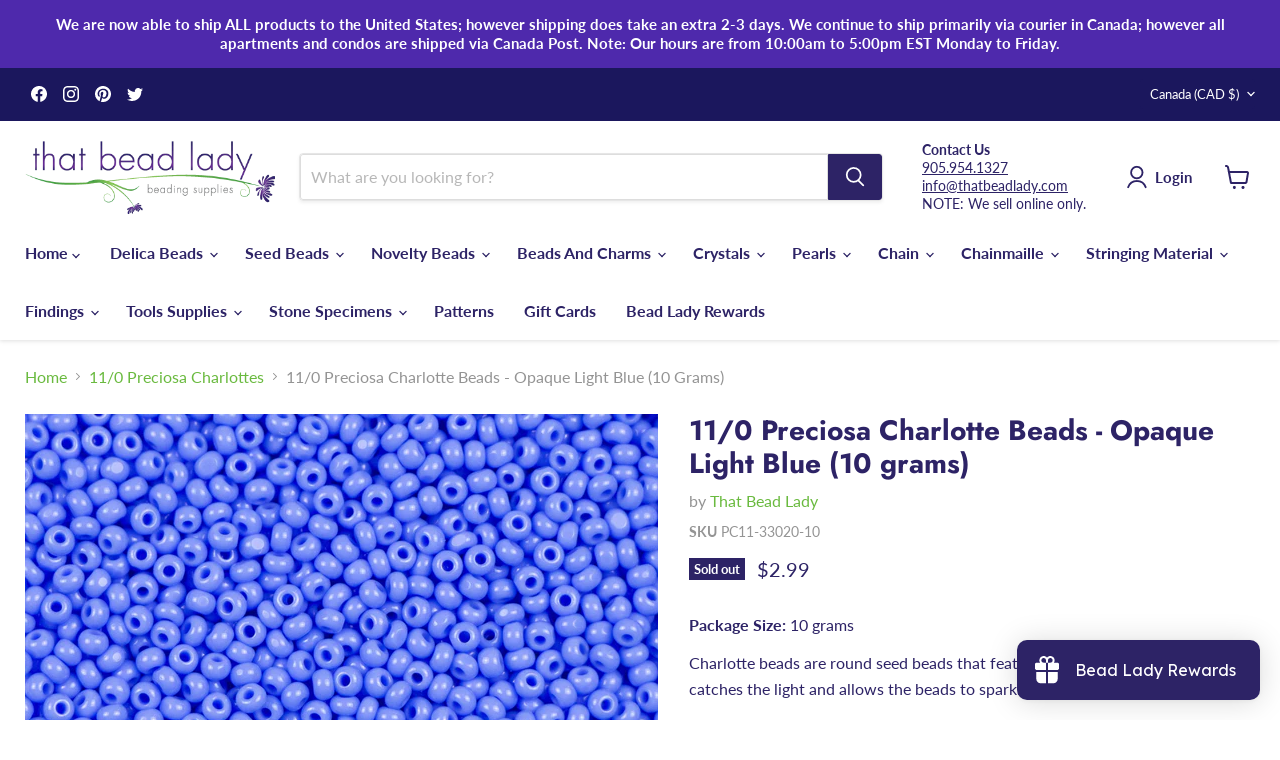

--- FILE ---
content_type: text/html; charset=utf-8
request_url: https://www.thatbeadlady.com/collections/all/products/copy-of-11-0-preciosa-charlotte-beads-opaque-black-10-grams?view=recently-viewed
body_size: 1391
content:






















  












<li
  class="productgrid--item  imagestyle--natural      productitem--emphasis  product-recently-viewed-card    show-actions--mobile"
  data-product-item
  data-product-quickshop-url="/products/copy-of-11-0-preciosa-charlotte-beads-opaque-black-10-grams"
  
    data-recently-viewed-card
  
  
>
  <div class="productitem" data-product-item-content>
    
    
    
    

    

    

    <div class="productitem__container">
      <div class="product-recently-viewed-card-time" data-product-handle="copy-of-11-0-preciosa-charlotte-beads-opaque-black-10-grams">
      <button
        class="product-recently-viewed-card-remove"
        aria-label="close"
        data-remove-recently-viewed
      >
        


                                                                      <svg class="icon-remove "    aria-hidden="true"    focusable="false"    role="presentation"    xmlns="http://www.w3.org/2000/svg" width="10" height="10" viewBox="0 0 10 10" xmlns="http://www.w3.org/2000/svg">      <path fill="currentColor" d="M6.08785659,5 L9.77469752,1.31315906 L8.68684094,0.225302476 L5,3.91214341 L1.31315906,0.225302476 L0.225302476,1.31315906 L3.91214341,5 L0.225302476,8.68684094 L1.31315906,9.77469752 L5,6.08785659 L8.68684094,9.77469752 L9.77469752,8.68684094 L6.08785659,5 Z"></path>    </svg>                                              

      </button>
    </div>

      <div class="productitem__image-container">
        <a
          class="productitem--image-link"
          href="/products/copy-of-11-0-preciosa-charlotte-beads-opaque-black-10-grams"
          aria-label="/products/copy-of-11-0-preciosa-charlotte-beads-opaque-black-10-grams"
          tabindex="-1"
          data-product-page-link
        >
          <figure
            class="productitem--image"
            data-product-item-image
            
              style="--product-grid-item-image-aspect-ratio: 1.0;"
            
          >
            
              
              

  
    <noscript data-rimg-noscript>
      <img
        
          src="//www.thatbeadlady.com/cdn/shop/files/pc11-33020_512x512.jpg?v=1750783546"
        

        alt=""
        data-rimg="noscript"
        srcset="//www.thatbeadlady.com/cdn/shop/files/pc11-33020_512x512.jpg?v=1750783546 1x, //www.thatbeadlady.com/cdn/shop/files/pc11-33020_1024x1024.jpg?v=1750783546 2x, //www.thatbeadlady.com/cdn/shop/files/pc11-33020_1536x1536.jpg?v=1750783546 3x, //www.thatbeadlady.com/cdn/shop/files/pc11-33020_2048x2048.jpg?v=1750783546 4x"
        class="productitem--image-primary"
        
        
      >
    </noscript>
  

  <img
    
      src="//www.thatbeadlady.com/cdn/shop/files/pc11-33020_512x512.jpg?v=1750783546"
    
    alt=""

    
      data-rimg="lazy"
      data-rimg-scale="1"
      data-rimg-template="//www.thatbeadlady.com/cdn/shop/files/pc11-33020_{size}.jpg?v=1750783546"
      data-rimg-max="2684x2684"
      data-rimg-crop="false"
      
      srcset="data:image/svg+xml;utf8,<svg%20xmlns='http://www.w3.org/2000/svg'%20width='512'%20height='512'></svg>"
    

    class="productitem--image-primary"
    
    
  >



  <div data-rimg-canvas></div>


            

            


























<span class="productitem__badge productitem__badge--soldout">
    Sold out
  </span>
          </figure>
        </a>
      </div><div class="productitem--info">
        
          
        

        
          






























<div class="price productitem__price ">
  
    <div
      class="price__compare-at visible"
      data-price-compare-container
    >

      
        <span class="money price__original" data-price-original></span>
      
    </div>


    
      
      <div class="price__compare-at--hidden" data-compare-price-range-hidden>
        
          <span class="visually-hidden">Original price</span>
          <span class="money price__compare-at--min" data-price-compare-min>
            $2.99
          </span>
          -
          <span class="visually-hidden">Original price</span>
          <span class="money price__compare-at--max" data-price-compare-max>
            $2.99
          </span>
        
      </div>
      <div class="price__compare-at--hidden" data-compare-price-hidden>
        <span class="visually-hidden">Original price</span>
        <span class="money price__compare-at--single" data-price-compare>
          
        </span>
      </div>
    
  

  <div class="price__current price__current--emphasize " data-price-container>

    

    
      
      
      <span class="money" data-price>
        $2.99
      </span>
    
    
  </div>

  
    
    <div class="price__current--hidden" data-current-price-range-hidden>
      
        <span class="money price__current--min" data-price-min>$2.99</span>
        -
        <span class="money price__current--max" data-price-max>$2.99</span>
      
    </div>
    <div class="price__current--hidden" data-current-price-hidden>
      <span class="visually-hidden">Current price</span>
      <span class="money" data-price>
        $2.99
      </span>
    </div>
  

  
    
    
    
    

    <div
      class="
        productitem__unit-price
        hidden
      "
      data-unit-price
    >
      <span class="productitem__total-quantity" data-total-quantity></span> | <span class="productitem__unit-price--amount money" data-unit-price-amount></span> / <span class="productitem__unit-price--measure" data-unit-price-measure></span>
    </div>
  

  
</div>


        

        <h2 class="productitem--title">
          <a href="/products/copy-of-11-0-preciosa-charlotte-beads-opaque-black-10-grams" data-product-page-link>
            11/0 Preciosa Charlotte Beads - Opaque Light Blue (10 grams)
          </a>
        </h2>
        
        
        <div class="product-package-size" style="margin-top: 6px;">
        	Package Size: 10 grams
        </div>
        

        <div class="product-sku">PC11-33020-10</div>

        
          
        

        

        
          
            <div class="productitem__stock-level">
              







<div class="product-stock-level-wrapper" >
  
    <span class="
  product-stock-level
  product-stock-level--none
  
">
      

      <span class="product-stock-level__text">
        
        <div class="product-stock-level__badge-text">
          
  
    
      Out of stock
    
  

        </div>
      </span>
    </span>
  
</div>

            </div>
          

          
            
          
        

        
          <div class="productitem--description">
            <p>Charlotte beads are round seed beads that feature a single cut side. This facet catches the light and allows the beads to sparkle. 
Dimensions: 2.1...</p>

            
              <a
                href="/products/copy-of-11-0-preciosa-charlotte-beads-opaque-black-10-grams"
                class="productitem--link"
                data-product-page-link
              >
                View full details
              </a>
            
          </div>
        
      </div>

      
    </div>
  </div>

  
    <script type="application/json" data-quick-buy-settings>
      {
        "cart_redirection": true,
        "money_format": "${{amount}}"
      }
    </script>
  
</li>


--- FILE ---
content_type: text/javascript; charset=utf-8
request_url: https://www.thatbeadlady.com/products/copy-of-11-0-preciosa-charlotte-beads-opaque-black-10-grams.js
body_size: 432
content:
{"id":6776002281575,"title":"11\/0 Preciosa Charlotte Beads - Opaque Light Blue (10 grams)","handle":"copy-of-11-0-preciosa-charlotte-beads-opaque-black-10-grams","description":"\u003cp\u003e\u003cspan\u003eCharlotte beads are round seed beads that feature a single cut side. This facet catches the light and allows the beads to sparkle. \u003c\/span\u003e\u003c\/p\u003e\n\u003cp\u003e\u003cspan\u003eDimensions: 2.1mm with a 0.7mm hole\u003c\/span\u003e\u003c\/p\u003e\n\u003cp\u003eCount: Approx. 1200 beads per 10 gram tube\u003c\/p\u003e","published_at":"2023-08-05T13:23:01-04:00","created_at":"2023-07-26T13:17:22-04:00","vendor":"That Bead Lady","type":"","tags":["Blue","Opaque"],"price":299,"price_min":299,"price_max":299,"available":false,"price_varies":false,"compare_at_price":null,"compare_at_price_min":0,"compare_at_price_max":0,"compare_at_price_varies":false,"variants":[{"id":40171011342439,"title":"Default Title","option1":"Default Title","option2":null,"option3":null,"sku":"PC11-33020-10","requires_shipping":true,"taxable":true,"featured_image":null,"available":false,"name":"11\/0 Preciosa Charlotte Beads - Opaque Light Blue (10 grams)","public_title":null,"options":["Default Title"],"price":299,"weight":0,"compare_at_price":null,"inventory_management":"shopify","barcode":"11342439","requires_selling_plan":false,"selling_plan_allocations":[]}],"images":["\/\/cdn.shopify.com\/s\/files\/1\/0056\/6752\/0615\/files\/pc11-33020.jpg?v=1750783546"],"featured_image":"\/\/cdn.shopify.com\/s\/files\/1\/0056\/6752\/0615\/files\/pc11-33020.jpg?v=1750783546","options":[{"name":"Title","position":1,"values":["Default Title"]}],"url":"\/products\/copy-of-11-0-preciosa-charlotte-beads-opaque-black-10-grams","media":[{"alt":null,"id":28181032108135,"position":1,"preview_image":{"aspect_ratio":1.0,"height":2684,"width":2684,"src":"https:\/\/cdn.shopify.com\/s\/files\/1\/0056\/6752\/0615\/files\/pc11-33020.jpg?v=1750783546"},"aspect_ratio":1.0,"height":2684,"media_type":"image","src":"https:\/\/cdn.shopify.com\/s\/files\/1\/0056\/6752\/0615\/files\/pc11-33020.jpg?v=1750783546","width":2684}],"requires_selling_plan":false,"selling_plan_groups":[]}